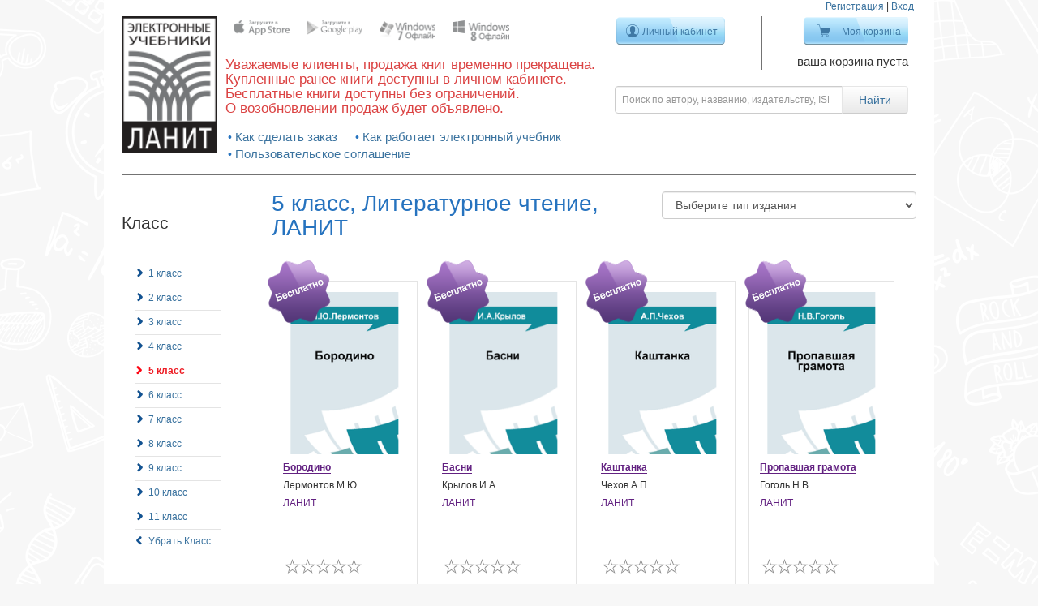

--- FILE ---
content_type: text/html; charset=utf-8
request_url: https://kniga.lanit.ru/t/klass/5-klass/priedmiet/litieraturnoie-chtieniie/izdatielstvo/lanit?
body_size: 6969
content:
<!doctype html>
<!--[if lt IE 7 ]> <html class="ie ie6" lang="ru"> <![endif]-->
<!--[if IE 7 ]>    <html class="ie ie7" lang="ru"> <![endif]-->
<!--[if IE 8 ]>    <html class="ie ie8" lang="ru"> <![endif]-->
<!--[if IE 9 ]>    <html class="ie ie9" lang="ru"> <![endif]-->
<!--[if gt IE 9]><!-->
<html lang="ru"><!--<![endif]-->
<head data-hook="inside_head">
  <meta charset="utf-8">
<title>Класс - 5 класс - Электронные учебники ЛАНИТ</title>
<meta content="text/html; charset=UTF-8" http-equiv="Content-Type" />
<meta content="width=device-width, initial-scale=1.0, maximum-scale=1" name="viewport">
<meta content="Начальная школа, Средняя школа, Старшая школа, Электронная книга, Скачать учебник" name="keywords" />
<meta content="Интерактивные учебники для школ, онлайн оффлайн и на платформах android, apple, windows" name="description" />
<link href="http://https://kniga.lanit.ru//t/klass/5-klass/priedmiet/litieraturnoie-chtieniie/izdatielstvo/lanit" rel="canonical" />
<link href="/assets/favicon-7c5d8e6842e97f7c9758f0d8e00bd632.ico" rel="shortcut icon" type="image/vnd.microsoft.icon" />
<link href="/assets/spree/frontend/all-f621ef66d5adde1519f055f071207b36.css" media="screen" rel="stylesheet" />
<meta content="authenticity_token" name="csrf-param" />
<meta content="sAL9azD3gYFgmZx6Rodsp7FsIfqE0XrIBsx0mmHB0EI=" name="csrf-token" />
<script src="/assets/spree/frontend/all-90b1b3004db9992db1382eaa42f043d4.js"></script>
<!--[if lt IE 9]>
  <script src="//cdnjs.cloudflare.com/ajax/libs/html5shiv/3.6/html5shiv.min.js"></script>
<![endif]-->


  <meta name="viewport" content="width=device-width">
</head>
<body class="secondary_school has_banner" id="default" data-hook="body">
<div class="notification" id="notifications"></div>

<div class="container">
  <div class="main-panel clearfix" data-hook>

    <header class="desktop"><div class="seesion_links"><a href="/signup">Регистрация</a> | <a class="modal_login" href="/login">Вход</a></div><div class="header_column logo"><a href="/"><img alt="Logo" src="/assets/logo-78eb655f1208209b0df84ee97f0efc21.png" /></a></div><div class="header_column socgroup"><div class="social_group"><div class="social_list"><span><a href="https://itunes.apple.com/ru/app/elektronnye-ucebniki-lanit/id811532900?l=ru&amp;mt=8" target="_blank"><img alt="Apple" src="/assets/atb_store/social/apple-71ebbd818a76f58bfe35472512c8bc3c.png" /></a></span><span><a href="http://kniga.lanit.ru/apps/lanit_1.0.46.1.apk" target="_blank"><img alt="Android" src="/assets/atb_store/social/android-694783fe0995c1c43d7910ffcfb59076.png" /></a></span><span><a href="https://cloud.mail.ru/public/de58c97aafd5/Atb_Reader_1.1.2015.1_Desktop_Prod.msi" target="_blank"><img alt="Windows" src="/assets/atb_store/social/windows-352c0191291e105841fe1b2f05b553cc.png" /></a></span><span><a href="http://apps.microsoft.com/windows/ru-ru/app/lanit-reader/02ee0a8e-fabc-47d0-b719-acc025da5298" target="_blank"><img alt="Windows8" src="/assets/atb_store/social/windows8-3c5f7dfc38686734dbc9a75b86835e67.png" /></a></span></div></div><div class="phrase"><h3>Уважаемые клиенты, продажа книг временно прекращена. <br />Купленные ранее книги доступны в личном кабинете. <br />Бесплатные книги доступны без ограничений. <br />О возобновлении продаж будет объявлено. </h3></div><ul class="tips"><li><a href="/how_to_order">Как сделать заказ</a></li><li><a href="/how_to_work">Как работает электронный учебник</a></li><li><a href="/copyright">Пользовательское соглашение</a></li></ul></div><div class="header_column manage_buttons"><form accept-charset="UTF-8" action="/products" method="get"><div style="display:none"><input name="utf8" type="hidden" value="&#x2713;" /></div><div class="row nopadding"><div class="col-xs-6"><div class="login"><a class="btn btn-blue btn-my-area " href="/bookshelf">Личный кабинет</a><p></p></div></div><div class="col-xs-6"><div class="cart"><a class="btn btn-blue btn-my-cart " href="/cart">Моя корзина</a><div class="info"><p>ваша корзина пуста</p></div></div></div></div><div class="row nopadding header_search"><div class="input-group"><input class="form-control search-input" id="keywords" name="keywords" placeholder="Поиск по автору, названию, издательству, ISBN" type="search" /><span class="input-group-btn"><input class="btn btn-default btn-search" type="submit" value="Найти" /></span></div></div></form></div></header><header class="mobile"><div class="row nopadding"><div class="col-sm-1 col-xs-1"><span class="icon sidebar-menu btn btn-default" id="toggle-sidebar"><span class="glyphicon glyphicon-align-justify "></span></span></div><div class="col-sm-2 col-xs-3"><a class="navbar-brand" href="/">ЛАНИТ</a></div><div class="col-sm-8 col-xs-6"><form accept-charset="UTF-8" action="/products" method="get"><div style="display:none"><input name="utf8" type="hidden" value="&#x2713;" /></div><div class="row nopadding header_search pull-right"><div class="input-group"><input class="form-control search-input" id="keywords" name="keywords" placeholder="Поиск по автору, названию, издательству, ISBN" type="search" /><span class="input-group-btn"><button class="btn btn-default btn-search" type="submit"><span class="glyphicon glyphicon-search "></span></button></span></div></div></form></div><div class="col-sm-1 col-xs-2"><!--Single button--><div class="btn-group pull-right dropdown_button"><a class="btn btn-default dropdown-toggle" data-toggle="dropdown" href="#"><span class="glyphicon glyphicon-cog "></span></a><ul class="dropdown-menu"><li><a href="/products">Все книги</a></li><li><a href="/how_to_order">Как сделать заказ</a></li><li><a href="/how_to_work">Как работает электронный учебник</a></li><li><a href="/copyright">Пользовательское соглашение</a></li><li class="divider"></li><li><a href="/signup">Регистрация</a></li><li><a class="modal_login" href="/login">Вход</a></li></ul></div></div></div></header><div class="modal fade" id="login_modal"><div class="modal-dialog modal-sm"><div class="modal-content"><div class="modal-header"><button class="close" data-dismiss="modal" type="button">&times;</button><h2>Вход</h2></div><div class="modal-body"><form accept-charset="UTF-8" action="/atblogin" class="new_spree_user" id="new_spree_user" method="post"><div style="display:none"><input name="utf8" type="hidden" value="&#x2713;" /><input name="authenticity_token" type="hidden" value="sAL9azD3gYFgmZx6Rodsp7FsIfqE0XrIBsx0mmHB0EI=" /></div><div class="form-group"><input class="form-control" id="spree_user_email" name="spree_user[email]" placeholder="Электронная почта" required="required" type="email" /></div><div class="form-group"><input class="form-control" id="spree_user_password" name="spree_user[password]" placeholder="Пароль" required="required" type="password" /></div><div class="form-group"><input class="btn btn-primary btn-block" name="commit" type="submit" value="Вход" /></div><a href="/signup">Зарегистрироваться</a><br /><a href="/password/recover">Забыли пароль?</a></form><div class="omni_links" id="social-signin-links"><a class="omni_link vkontakte" href="http://kniga.lanit.ru:443/users/auth/vkontakte" title="Вход через vkontakte"></a></div></div></div></div></div>

    <!--<p class="alert alert-error" style="margin-top: 10px; text-align: center">-->
      <!--По техническим причинам покупка книг и использование уже купленных в он-лайн режиме невозможна. Приносим свои извинения.-->
    <!--</p>-->

    <div class="main-content">
      <div class="pull-left"><div class="pull-left" id="sidebar">
<aside class="sidebar-wrapper">
<div class="taxonomy-group">
<h3>
Класс
</h3>
<div class="separate">
</div>
<ul class="taxons-list"><li><a href="/t/klass/1-klass/priedmiet/litieraturnoie-chtieniie/izdatielstvo/lanit?">1 класс</a><div class='separate'></div></li>
<li><a href="/t/klass/2-klass/priedmiet/litieraturnoie-chtieniie/izdatielstvo/lanit?">2 класс</a><div class='separate'></div></li>
<li><a href="/t/klass/3-klass/priedmiet/litieraturnoie-chtieniie/izdatielstvo/lanit?">3 класс</a><div class='separate'></div></li>
<li><a href="/t/klass/4-klass/priedmiet/litieraturnoie-chtieniie/izdatielstvo/lanit?">4 класс</a><div class='separate'></div></li>
<li class="previous-taxon active"><a class="previous-taxon active" href="/t/klass/5-klass/priedmiet/litieraturnoie-chtieniie/izdatielstvo/lanit?">5 класс</a><div class='separate'></div></li>
<li><a href="/t/klass/6-klass/priedmiet/litieraturnoie-chtieniie/izdatielstvo/lanit?">6 класс</a><div class='separate'></div></li>
<li><a href="/t/klass/7-klass/priedmiet/litieraturnoie-chtieniie/izdatielstvo/lanit?">7 класс</a><div class='separate'></div></li>
<li><a href="/t/klass/8-klass/priedmiet/litieraturnoie-chtieniie/izdatielstvo/lanit?">8 класс</a><div class='separate'></div></li>
<li><a href="/t/klass/9-klass/priedmiet/litieraturnoie-chtieniie/izdatielstvo/lanit?">9 класс</a><div class='separate'></div></li>
<li><a href="/t/klass/10-klass/priedmiet/litieraturnoie-chtieniie/izdatielstvo/lanit?">10 класс</a><div class='separate'></div></li>
<li><a href="/t/klass/11-klass/priedmiet/litieraturnoie-chtieniie/izdatielstvo/lanit?">11 класс</a><div class='separate'></div></li><li class="all_list"><a href="/t/priedmiet/litieraturnoie-chtieniie/izdatielstvo/lanit">Убрать Класс</a></li></ul>

</div>
<div class="taxonomy-group">
<h3>
Предмет
</h3>
<div class="separate">
</div>
<ul class="taxons-list"><li><a href="/t/priedmiet/azbuka/klass/5-klass/izdatielstvo/lanit?">Азбука</a><div class='separate'></div></li>
<li><a href="/t/priedmiet/alghiebra/klass/5-klass/izdatielstvo/lanit?">Алгебра</a><div class='separate'></div></li>
<li><a href="/t/priedmiet/alghiebra-ghieomietriia/klass/5-klass/izdatielstvo/lanit?">Алгебра, геометрия</a><div class='separate'></div></li>
<li><a href="/t/priedmiet/altai-litieratura/klass/5-klass/izdatielstvo/lanit?">Алтай литература</a><div class='separate'></div></li>
<li><a href="/t/priedmiet/altai-til/klass/5-klass/izdatielstvo/lanit?">Алтай тил</a><div class='separate'></div></li>
<li><a href="/t/priedmiet/altaiskii-iazyk/klass/5-klass/izdatielstvo/lanit?">Алтайский язык</a><div class='separate'></div></li>
<li><a href="/t/priedmiet/astronomiia/klass/5-klass/izdatielstvo/lanit?">Астрономия</a><div class='separate'></div></li>
<li><a href="/t/priedmiet/biologhiia/klass/5-klass/izdatielstvo/lanit?">Биология</a><div class='separate'></div></li>
<li><a href="/t/priedmiet/gieoghrafiia/klass/5-klass/izdatielstvo/lanit?">География</a><div class='separate'></div></li>
<li><a href="/t/priedmiet/gieomietriia/klass/5-klass/izdatielstvo/lanit?">Геометрия</a><div class='separate'></div></li>
<li><a href="/t/priedmiet/informatika-ikt/klass/5-klass/izdatielstvo/lanit?">Информатика (ИКТ)</a><div class='separate'></div></li>
<li><a href="/t/priedmiet/istoriia/klass/5-klass/izdatielstvo/lanit?">История</a><div class='separate'></div></li>
<li><a href="/t/priedmiet/kazakhskii-iazyk/klass/5-klass/izdatielstvo/lanit?">Казахский язык</a><div class='separate'></div></li>
<li><a href="/t/priedmiet/litieratura/klass/5-klass/izdatielstvo/lanit?">Литература</a><div class='separate'></div></li>
<li class="previous-taxon active"><a class="previous-taxon active" href="/t/priedmiet/litieraturnoie-chtieniie/klass/5-klass/izdatielstvo/lanit?">Литературное чтение</a><div class='separate'></div></li>
<li><a href="/t/priedmiet/matiematika/klass/5-klass/izdatielstvo/lanit?">Математика</a><div class='separate'></div></li>
<li><a href="/t/priedmiet/pravo/klass/5-klass/izdatielstvo/lanit?">Право</a><div class='separate'></div></li>
<li><a href="/t/priedmiet/pravoviedieniie/klass/5-klass/izdatielstvo/lanit?">Правоведение</a><div class='separate'></div></li>
<li><a href="/t/priedmiet/russkii-iazyk/klass/5-klass/izdatielstvo/lanit?">Русский язык</a><div class='separate'></div></li>
<li><a href="/t/priedmiet/stierieomietriia/klass/5-klass/izdatielstvo/lanit?">Стереометрия</a><div class='separate'></div></li>
<li><a href="/t/priedmiet/tatarskii-iazyk/klass/5-klass/izdatielstvo/lanit?">Татарский язык</a><div class='separate'></div></li>
<li><a href="/t/priedmiet/tiekhnologhiia/klass/5-klass/izdatielstvo/lanit?">Технология</a><div class='separate'></div></li>
<li><a href="/t/priedmiet/tiekhnologhiia-trud/klass/5-klass/izdatielstvo/lanit?">Технология (Труд)</a><div class='separate'></div></li>
<li><a href="/t/priedmiet/trighonomietriia/klass/5-klass/izdatielstvo/lanit?">Тригонометрия</a><div class='separate'></div></li>
<li><a href="/t/priedmiet/fizika/klass/5-klass/izdatielstvo/lanit?">Физика</a><div class='separate'></div></li>
<li><a href="/t/priedmiet/khakasskii-iazyk/klass/5-klass/izdatielstvo/lanit?">Хакасский язык</a><div class='separate'></div></li>
<li><a href="/t/priedmiet/khimiia/klass/5-klass/izdatielstvo/lanit?">Химия</a><div class='separate'></div></li>
<li><a href="/t/priedmiet/ekonomika/klass/5-klass/izdatielstvo/lanit?">Экономика</a><div class='separate'></div></li><li class="all_list"><a href="/t/klass/5-klass/izdatielstvo/lanit">Убрать Предмет</a></li></ul>

</div>
<div class="taxonomy-group">
<h3>
Издательство
</h3>
<div class="separate">
</div>
<ul class="taxons-list"><li><a href="/t/izdatielstvo/ast-press-shkola/klass/5-klass/priedmiet/litieraturnoie-chtieniie?">АСТ-ПРЕСС ШКОЛА</a><div class='separate'></div></li>
<li><a href="/t/izdatielstvo/ileksa/klass/5-klass/priedmiet/litieraturnoie-chtieniie?">ИЛЕКСА</a><div class='separate'></div></li>
<li><a href="/t/izdatielstvo/izdatelstvo-respubliki-altay/klass/5-klass/priedmiet/litieraturnoie-chtieniie?">Издательство Республики Алтай</a><div class='separate'></div></li>
<li><a href="/t/izdatielstvo/intellekt-tsentr/klass/5-klass/priedmiet/litieraturnoie-chtieniie?">Интеллект-Центр</a><div class='separate'></div></li>
<li class="previous-taxon active"><a class="previous-taxon active" href="/t/izdatielstvo/lanit/klass/5-klass/priedmiet/litieraturnoie-chtieniie?">ЛАНИТ</a><div class='separate'></div></li>
<li><a href="/t/izdatielstvo/rost-media/klass/5-klass/priedmiet/litieraturnoie-chtieniie?">РОСТ Медиа</a><div class='separate'></div></li>
<li><a href="/t/izdatielstvo/rossiyskiy-evreyskiy-kongress/klass/5-klass/priedmiet/litieraturnoie-chtieniie?">Российский Еврейский Конгресс</a><div class='separate'></div></li>
<li><a href="/t/izdatielstvo/izdatelskiy-dom-solon-press/klass/5-klass/priedmiet/litieraturnoie-chtieniie?">СОЛОН-ПРЕСС</a><div class='separate'></div></li>
<li><a href="/t/izdatielstvo/tatarmultfilm/klass/5-klass/priedmiet/litieraturnoie-chtieniie?">Татармультфильм</a><div class='separate'></div></li>
<li><a href="/t/izdatielstvo/upravlenie-obrazovaniya-kosh-agachskiy-rayon/klass/5-klass/priedmiet/litieraturnoie-chtieniie?">Управление образования «Кош-Агачский район»</a><div class='separate'></div></li>
<li><a href="/t/izdatielstvo/hakas-kniga/klass/5-klass/priedmiet/litieraturnoie-chtieniie?">Хакас книга</a><div class='separate'></div></li><li class="all_list"><a href="/t/klass/5-klass/priedmiet/litieraturnoie-chtieniie">Убрать Издательство</a></li></ul>

</div>
<div class="filter"><form accept-charset="UTF-8" action="/t/klass/5-klass/priedmiet/litieraturnoie-chtieniie/izdatielstvo/lanit" method="get"><div style="display:none"><input name="utf8" type="hidden" value="&#x2713;" /></div><input id="product_type" name="product_type" type="hidden" /><input id="keywords" name="keywords" type="hidden" /><h3 class="slider-switcher">Цена</h3><div class="price-filter"><div class="checkbox"><label for="price_free"><input id="price_free" name="price_free" type="checkbox" value="1" />Только бесплатные</label></div><br /><div class="price-range"><input class="form-control price_input" id="price_from" name="price_from" type="text" value="0" />&#151;<input class="form-control price_input" id="price_to" name="price_to" type="text" value="537" /><input data-max="537" id="price_range" name="price_range" type="text" /><br /></div></div><input class="btn btn-primary form-control" name="commit" type="submit" value="Поиск" /></form></div>
<div class="chancel_settings">

<br>
<a class="underlined" href="/products">Все учебники</a>
</div></aside></div></div><div id="books"><div class="product_type pull-right"><form accept-charset="UTF-8" action="/t/klass/5-klass/priedmiet/litieraturnoie-chtieniie/izdatielstvo/lanit" method="get"><div style="display:none"><input name="utf8" type="hidden" value="&#x2713;" /></div><select class="form-control" id="product_type" name="product_type"><option value="">Выберите тип издания</option><option value="Учебник">Учебник</option>
<option value="Сборник задач">Сборник задач</option>
<option value="Справочник">Справочник</option>
<option value="Учебное пособие">Учебное пособие</option>
<option value="Программы учебных предметов">Программы учебных предметов</option>
<option value="Методические рекомендации">Методические рекомендации</option>
<option value="Методическое пособие и сборник тестов">Методическое пособие и сборник тестов</option>
<option value="Сборник тестов">Сборник тестов</option>
<option value="Сборник упражнений">Сборник упражнений</option>
<option value="Методическое пособие">Методическое пособие</option>
<option value="Рабочая тетрадь">Рабочая тетрадь</option>
<option value="Учебное издание">Учебное издание</option></select><input id="price_from" name="price_from" type="hidden" /><input id="price_to" name="price_to" type="hidden" /><input id="price_range" name="price_range" type="hidden" /><input id="price_free" name="price_free" type="hidden" /><input id="keywords" name="keywords" type="hidden" /></form></div><h2 class="margin-bottom-50">5 класс, Литературное чтение, ЛАНИТ</h2><div class="books-container"><div class="books-list"><div class="book-container free" id="product_266740" itemprop="offers" itemscope="" itemtype="http://schema.org/Offer"><div class="book-cover"><a href="/products/lermontov-m-yu-borodino" itemprop="url"><img alt="Бородино" itemprop="image" src="/spree/products/284322/product/product_image20150408-557-fvx750.?1428499979" /></a></div><div class="book-title"><a class="underlined" href="/products/lermontov-m-yu-borodino" itemprop="name" title="Бородино">Бородино</a></div><div class="book-author">Лермонтов М.Ю.</div><div class="book-publisher"><a class="underlined" href="/t/izdatielstvo/lanit">ЛАНИТ</a></div><div class="bottom_part"><div class="book-rating"><span class="empty"></span><span class="empty"></span><span class="empty"></span><span class="empty"></span><span class="empty"></span></div><div class="book-price"></div></div><a class="btn free buy_button modal_login" href="/login">Добавить</a></div><div class="book-container free" id="product_267397" itemprop="offers" itemscope="" itemtype="http://schema.org/Offer"><div class="book-cover"><a href="/products/basni" itemprop="url"><img alt="Басни" itemprop="image" src="/spree/products/284531/product/product_image20150424-27088-h2y99j.?1429875020" /></a></div><div class="book-title"><a class="underlined" href="/products/basni" itemprop="name" title="Басни">Басни</a></div><div class="book-author">Крылов И.А.</div><div class="book-publisher"><a class="underlined" href="/t/izdatielstvo/lanit">ЛАНИТ</a></div><div class="bottom_part"><div class="book-rating"><span class="empty"></span><span class="empty"></span><span class="empty"></span><span class="empty"></span><span class="empty"></span></div><div class="book-price"></div></div><a class="btn free buy_button modal_login" href="/login">Добавить</a></div><div class="book-container free" id="product_267410" itemprop="offers" itemscope="" itemtype="http://schema.org/Offer"><div class="book-cover"><a href="/products/kashtanka" itemprop="url"><img alt="Каштанка" itemprop="image" src="/spree/products/284544/product/product_image20150505-27386-k69naj.?1430812819" /></a></div><div class="book-title"><a class="underlined" href="/products/kashtanka" itemprop="name" title="Каштанка">Каштанка</a></div><div class="book-author">Чехов А.П.</div><div class="book-publisher"><a class="underlined" href="/t/izdatielstvo/lanit">ЛАНИТ</a></div><div class="bottom_part"><div class="book-rating"><span class="empty"></span><span class="empty"></span><span class="empty"></span><span class="empty"></span><span class="empty"></span></div><div class="book-price"></div></div><a class="btn free buy_button modal_login" href="/login">Добавить</a></div><div class="book-container free" id="product_267362" itemprop="offers" itemscope="" itemtype="http://schema.org/Offer"><div class="book-cover"><a href="/products/gogol-n-v-propavshaya-gramota-d9d29b9f-51f7-4a37-8577-32bc7f923b4f" itemprop="url"><img alt="Пропавшая грамота" itemprop="image" src="/spree/products/284496/product/product_image20150421-32724-1dihge2.?1429603213" /></a></div><div class="book-title"><a class="underlined" href="/products/gogol-n-v-propavshaya-gramota-d9d29b9f-51f7-4a37-8577-32bc7f923b4f" itemprop="name" title="Пропавшая грамота">Пропавшая грамота</a></div><div class="book-author">Гоголь Н.В.</div><div class="book-publisher"><a class="underlined" href="/t/izdatielstvo/lanit">ЛАНИТ</a></div><div class="bottom_part"><div class="book-rating"><span class="empty"></span><span class="empty"></span><span class="empty"></span><span class="empty"></span><span class="empty"></span></div><div class="book-price"></div></div><a class="btn free buy_button modal_login" href="/login">Добавить</a></div><div class="book-container free" id="product_266645" itemprop="offers" itemscope="" itemtype="http://schema.org/Offer"><div class="book-cover"><a href="/products/gogol-n-v-zakoldovannoe-mesto" itemprop="url"><img alt="Заколдованное место" itemprop="image" src="/spree/products/284257/product/product_image20150408-557-10f5awl.?1428499791" /></a></div><div class="book-title"><a class="underlined" href="/products/gogol-n-v-zakoldovannoe-mesto" itemprop="name" title="Заколдованное место">Заколдованное место</a></div><div class="book-author">Гоголь Н.В.</div><div class="book-publisher"><a class="underlined" href="/t/izdatielstvo/lanit">ЛАНИТ</a></div><div class="bottom_part"><div class="book-rating"><span class="empty"></span><span class="empty"></span><span class="empty"></span><span class="empty"></span><span class="empty"></span></div><div class="book-price"></div></div><a class="btn free buy_button modal_login" href="/login">Добавить</a></div><div class="book-container free" id="product_266726" itemprop="offers" itemscope="" itemtype="http://schema.org/Offer"><div class="book-cover"><a href="/products/pushkin-a-s-ruslan-i-lyudmila" itemprop="url"><img alt="Руслан и Людмила" itemprop="image" src="/spree/products/284320/product/product_image20150408-557-sh67t6.?1428499972" /></a></div><div class="book-title"><a class="underlined" href="/products/pushkin-a-s-ruslan-i-lyudmila" itemprop="name" title="Руслан и Людмила">Руслан и Людмила</a></div><div class="book-author">Пушкин А.С.</div><div class="book-publisher"><a class="underlined" href="/t/izdatielstvo/lanit">ЛАНИТ</a></div><div class="bottom_part"><div class="book-rating"><span class="empty"></span><span class="empty"></span><span class="empty"></span><span class="empty"></span><span class="empty"></span></div><div class="book-price"></div></div><a class="btn free buy_button modal_login" href="/login">Добавить</a></div><div class="book-container free" id="product_267250" itemprop="offers" itemscope="" itemtype="http://schema.org/Offer"><div class="book-cover"><a href="/products/nekrasov-n-a-moroz-krasnyy-nos-74" itemprop="url"><img alt="Мороз Красный нос" itemprop="image" src="/spree/products/284394/product/moroz.jpg?1429010674" /></a></div><div class="book-title"><a class="underlined" href="/products/nekrasov-n-a-moroz-krasnyy-nos-74" itemprop="name" title="Мороз Красный нос">Мороз Красный нос</a></div><div class="book-author">Некрасов Н.А.</div><div class="book-publisher"><a class="underlined" href="/t/izdatielstvo/lanit">ЛАНИТ</a></div><div class="bottom_part"><div class="book-rating"><span class="empty"></span><span class="empty"></span><span class="empty"></span><span class="empty"></span><span class="empty"></span></div><div class="book-price"></div></div><a class="btn free buy_button modal_login" href="/login">Добавить</a></div><div class="book-container free" id="product_267409" itemprop="offers" itemscope="" itemtype="http://schema.org/Offer"><div class="book-cover"><a href="/products/kavkazskiy-plennik-3503fc71-42ce-4f6d-8d0f-c05e3c4024c6" itemprop="url"><img alt="Кавказский пленник" itemprop="image" src="/spree/products/284543/product/product_image20150505-27386-rymnzu.?1430812813" /></a></div><div class="book-title"><a class="underlined" href="/products/kavkazskiy-plennik-3503fc71-42ce-4f6d-8d0f-c05e3c4024c6" itemprop="name" title="Кавказский пленник">Кавказский пленник</a></div><div class="book-author">Толстой Л.Н.</div><div class="book-publisher"><a class="underlined" href="/t/izdatielstvo/lanit">ЛАНИТ</a></div><div class="bottom_part"><div class="book-rating"><span class="empty"></span><span class="empty"></span><span class="empty"></span><span class="empty"></span><span class="empty"></span></div><div class="book-price"></div></div><a class="btn free buy_button modal_login" href="/login">Добавить</a></div><div class="book-container free" id="product_266647" itemprop="offers" itemscope="" itemtype="http://schema.org/Offer"><div class="book-cover"><a href="/products/turgenev-i-s-mumu" itemprop="url"><img alt="Муму" itemprop="image" src="/spree/products/284259/product/product_image20150408-557-1ijjfyy.?1428499798" /></a></div><div class="book-title"><a class="underlined" href="/products/turgenev-i-s-mumu" itemprop="name" title="Муму">Муму</a></div><div class="book-author">Тургенев И.С.</div><div class="book-publisher"><a class="underlined" href="/t/izdatielstvo/lanit">ЛАНИТ</a></div><div class="bottom_part"><div class="book-rating"><span class="empty"></span><span class="empty"></span><span class="empty"></span><span class="empty"></span><span class="empty"></span></div><div class="book-price"></div></div><a class="btn free buy_button modal_login" href="/login">Добавить</a></div><div class="book-container free" id="product_266649" itemprop="offers" itemscope="" itemtype="http://schema.org/Offer"><div class="book-cover"><a href="/products/chehov-a-p-hirurgiya" itemprop="url"><img alt="Хирургия" itemprop="image" src="/spree/products/284261/product/product_image20150408-557-1232srb.?1428499805" /></a></div><div class="book-title"><a class="underlined" href="/products/chehov-a-p-hirurgiya" itemprop="name" title="Хирургия">Хирургия</a></div><div class="book-author">Чехов А.П.</div><div class="book-publisher"><a class="underlined" href="/t/izdatielstvo/lanit">ЛАНИТ</a></div><div class="bottom_part"><div class="book-rating"><span class="empty"></span><span class="empty"></span><span class="empty"></span><span class="empty"></span><span class="empty"></span></div><div class="book-price"></div></div><a class="btn free buy_button modal_login" href="/login">Добавить</a></div><div class="book-container free" id="product_266728" itemprop="offers" itemscope="" itemtype="http://schema.org/Offer"><div class="book-cover"><a href="/products/pushkin-a-s-skazka-o-myortvoy-tsarevne-i-o-semi-bogatyryah" itemprop="url"><img alt="Сказка о мёртвой царевне и о семи богатырях" itemprop="image" src="/spree/products/284321/product/skazka-7.jpg?1429004202" /></a></div><div class="book-title"><a class="underlined" href="/products/pushkin-a-s-skazka-o-myortvoy-tsarevne-i-o-semi-bogatyryah" itemprop="name" title="Сказка о мёртвой царевне и о семи богатырях">Сказка о мёртвой царевне и о семи богатырях</a></div><div class="book-author">Пушкин А.С.</div><div class="book-publisher"><a class="underlined" href="/t/izdatielstvo/lanit">ЛАНИТ</a></div><div class="bottom_part"><div class="book-rating"><span class="empty"></span><span class="empty"></span><span class="empty"></span><span class="empty"></span><span class="empty"></span></div><div class="book-price"></div></div><a class="btn free buy_button modal_login" href="/login">Добавить</a></div></div></div><div class="pull-right"></div></div>
    </div>


  </div>
  <footer>
<div class="links_panel">
<ul>
<li><a href="/about">О компании</a></li><li><a href="/payment">Оплата</a></li><li><a href="/feedback">Обратная связь</a></li><li><a href="/copyright">Пользовательское соглашение</a></li>
<li  >
<a href="/bookshelf">Личный кабинет</a>


</li>
</ul>
</div>
<div class="social_panel">
<div class="row">
<div class="col-md-7 col-sm-12">
<div class="social_group">
<div class="social_list">
<span class="wide"><a href="https://itunes.apple.com/ru/app/elektronnye-ucebniki-lanit/id811532900?l=ru&amp;mt=8" target="_blank"><img alt="Apple" src="/assets/atb_store/social/apple-71ebbd818a76f58bfe35472512c8bc3c.png" /></a>
</span><span class="wide"><a href="http://kniga.lanit.ru/apps/lanit_1.0.46.1.apk" target="_blank"><img alt="Android" src="/assets/atb_store/social/android-694783fe0995c1c43d7910ffcfb59076.png" /></a>
</span><span class="wide"><a href="https://cloud.mail.ru/public/de58c97aafd5/Atb_Reader_1.1.2015.1_Desktop_Prod.msi" target="_blank"><img alt="Windows" src="/assets/atb_store/social/windows-352c0191291e105841fe1b2f05b553cc.png" /></a>
</span><span class="wide"><a href="http://apps.microsoft.com/windows/ru-ru/app/lanit-reader/02ee0a8e-fabc-47d0-b719-acc025da5298" target="_blank"><img alt="Windows8" src="/assets/atb_store/social/windows8-3c5f7dfc38686734dbc9a75b86835e67.png" /></a>
</span>
</div>
</div>
<div class="maked_by">
Сделано на платформе 
<img alt="Activetextbook color transparent" src="/assets/atb_store/activetextbook-color-transparent-3b4f96ff40867a5824042fe9413ea3ae.png" />
</div>
</div>
<div class="col-md-5">
<div class="follow_us">
<div class="follow_title">Следите за нами</div>
<a class="vk" href="https://vk.com/ebooks_lanit" title="vk"></a>
</div>
</div>
</div>
</div></footer><p class="copyright">
© Copyright 2014 ЛАНИТ, Evident Point Software. Все права защищены.


</p>

























  <div class="modal fade" id="modal"><div class="modal-dialog"><div class="modal-content"><div class="modal-header"><button class="close" data-dismiss="modal" type="button">&times;</button><h4>Доступна только оптовая покупка</h4></div><div class="modal-body"><p>Оставьте, пожалуйста, ваши контактные данные. Наши менеджеры свяжутся с вами для оформления оптовой покупки</p><form accept-charset="UTF-8" action="/feedback" method="post"><div style="display:none"><input name="utf8" type="hidden" value="&#x2713;" /><input name="authenticity_token" type="hidden" value="sAL9azD3gYFgmZx6Rodsp7FsIfqE0XrIBsx0mmHB0EI=" /></div><input id="subject" name="subject" type="hidden" value="Оптовая покупка" /><div class="invisible"><input id="name" name="name" type="text" /></div><div class="form-group"><label for="full_name">ФИО</label><input class="form-control" id="full_name" name="full_name" required="required" type="text" /></div><div class="form-group"><label for="email">Ваш E-mail</label><input class="form-control" id="email" name="email" required="required" type="email" /></div><div class="form-group"><label for="message">Сообщение</label><textarea class="form-control" id="message" name="message" rows="10">
</textarea></div><input class="btn btn-primary" name="commit" type="submit" value="Отправить" /></form></div></div></div></div>
</div>


<!-- Yandex.Metrika counter -->
<script type="text/javascript">
(function (d, w, c) {
    (w[c] = w[c] || []).push(function() {
        try {
            w.yaCounterUA-60780998-1 = new Ya.Metrika({id:UA-60780998-1,
                    webvisor:true,
                    clickmap:true,
                    trackLinks:true,
                    accurateTrackBounce:true});
        } catch(e) { }
    });

    var n = d.getElementsByTagName("script")[0],
        s = d.createElement("script"),
        f = function () { n.parentNode.insertBefore(s, n); };
    s.type = "text/javascript";
    s.async = true;
    s.src = (d.location.protocol == "https:" ? "https:" : "http:") + "//mc.yandex.ru/metrika/watch.js";

    if (w.opera == "[object Opera]") {
        d.addEventListener("DOMContentLoaded", f, false);
    } else { f(); }
})(document, window, "yandex_metrika_callbacks");
</script>
<noscript><div><img src="//mc.yandex.ru/watch/UA-60780998-1" style="position:absolute; left:-9999px;" alt="" /></div></noscript>
<!-- /Yandex.Metrika counter -->

<script>
    Spree.api_key = "";
</script>

</body>

</html>
